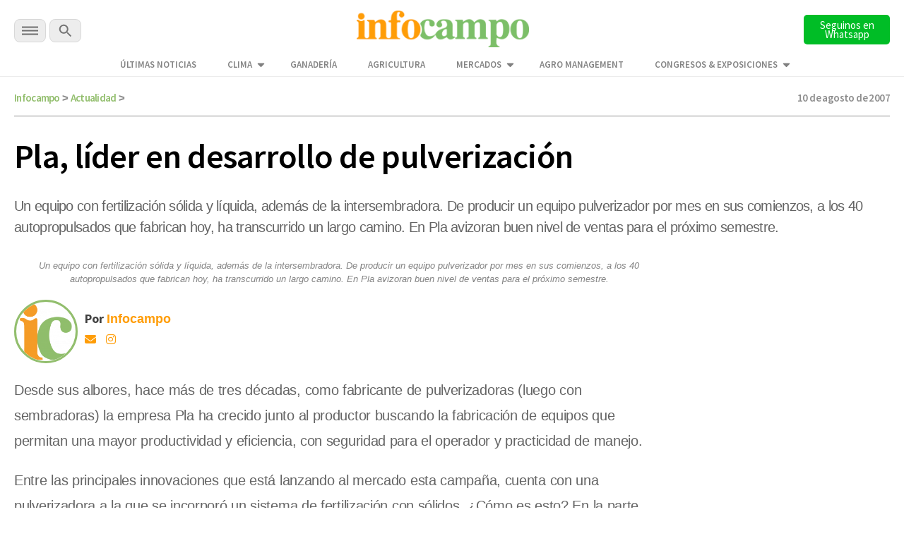

--- FILE ---
content_type: text/html; charset=UTF-8
request_url: https://www.infocampo.com.ar/pla-lider-en-desarrollo-de-pulverizacion/
body_size: 17139
content:

<!doctype html>

<!--[if lt IE 7]><html lang="es-AR" class="no-js lt-ie9 lt-ie8 lt-ie7"><![endif]-->
<!--[if (IE 7)&!(IEMobile)]><html lang="es-AR" class="no-js lt-ie9 lt-ie8"><![endif]-->
<!--[if (IE 8)&!(IEMobile)]><html lang="es-AR" class="no-js lt-ie9"><![endif]-->
<!--[if gt IE 8]><!--> <html lang="es-AR" class="no-js"><!--<![endif]-->

  <head>
    <title>      
      Pla, líder en desarrollo de pulverización | Infocampo  
    </title>

    <script src="https://analytics.ahrefs.com/analytics.js" data-key="WiDEQ/Wu8raQ6XZG39Y1UQ" async></script>

    <meta charset="utf-8">
    <meta name="google-site-verification" content="DIsacFfuDhD2osPfdjEgdijaUEriw6NSIrAg5Y3WH5s" />
    <meta http-equiv="X-UA-Compatible" content="IE=edge">    

     <!-- Global site tag (gtag.js) - Google Analytics -->
    <script async src="https://www.googletagmanager.com/gtag/js?id=G-5FLW8TL60S"></script>
    <script>
      window.dataLayer = window.dataLayer || [];
      function gtag(){dataLayer.push(arguments);}
      gtag('js', new Date());

      gtag('config', 'UA-2090318-1');      
      gtag('config', 'G-5FLW8TL60S');
      setTimeout("gtag('event', 'NoBounce', {'event_label':'Over 30 seconds'})",30000);
    </script>

    <!-- Event snippet for Página vista Discover conversion page -->
    <script>
      gtag('event', 'conversion', {'send_to': 'AW-989224665/o5wVCPuuq9kCENm92dcD'});
    </script> 

    <!-- Google tag (gtag.js) --> 
    <script async src="https://www.googletagmanager.com/gtag/js?id=AW-10948178798"></script> 
    <script> window.dataLayer = window.dataLayer || []; function gtag(){dataLayer.push(arguments);} gtag('js', new Date()); 
      gtag('config', 'AW-10948178798'); 
    </script>   

    <!-- Google tag (gtag.js) -->
    <script async src="https://www.googletagmanager.com/gtag/js?id=AW-11318386169"></script>
    <script>
      window.dataLayer = window.dataLayer || [];
      function gtag(){dataLayer.push(arguments);}
      gtag('js', new Date());

      gtag('config', 'AW-11318386169');
    </script>

    <!-- Event snippet for Page Views conversion page -->
    <script>
      gtag('event', 'conversion', {'send_to': 'AW-11318386169/qknbCM39leAYEPm7g5Uq'});
    </script>       
    

    <meta name="HandheldFriendly" content="True">
    <meta name="MobileOptimized" content="320">
    <meta name="viewport" content="width=device-width, initial-scale=1"/>

    <script type="application/ld+json">
      {
        "@context": "http://schema.org",
        "@type": "Organization",
        "name": "INFOCAMPO",
        "url": "https://www.infocampo.com.ar",
        "address": "https://www.infocampo.com.ar",
        "sameAs": [
          "https://www.facebook.com/Infocampo/",
          "https://twitter.com/infocampoweb",
          "https://www.instagram.com/infocampo/",
          "https://www.linkedin.com/showcase/infocampo/"
        ]
      }
    </script>

    
<!-- Refresh -->
<!-- Actualidad -->
<meta http-equiv="refresh" content="1200"/><!-- //Refresh -->

        <link rel="apple-touch-icon" sizes="180x180" href="https://www.infocampo.com.ar/wp-content/themes/infocampo/apple-touch-icon.png">
    <link rel="icon" type="image/png" sizes="32x32" href="https://www.infocampo.com.ar/wp-content/themes/infocampo/favicon-32x32.png">
    <link rel="icon" type="image/png" sizes="16x16" href="https://www.infocampo.com.ar/wp-content/themes/infocampo/favicon-16x16.png">
    <link rel="mask-icon" href="https://www.infocampo.com.ar/wp-content/themes/infocampo/safari-pinned-tab.svg" color="#00ac9e">
    <!--
    <link rel="manifest" href="https://www.infocampo.com.ar/wp-content/themes/infocampo/site.webmanifest">
    <meta name="msapplication-TileColor" content="#7CBF68">
    <meta name="theme-color" content="#7CBF68">
    -->
    <link rel="pingback" href="https://www.infocampo.com.ar/xmlrpc.php">

    
    
<!-- Search Engine Optimization by Rank Math PRO - https://rankmath.com/ -->
<meta name="description" content="Un equipo con fertilización sólida y líquida, además de la intersembradora. De producir un equipo pulverizador por mes en sus comienzos, a los 40 autopropulsados que fabrican hoy, ha transcurrido un largo camino. En Pla avizoran buen nivel de ventas para el próximo semestre."/>
<meta name="robots" content="follow, index, max-snippet:-1, max-video-preview:-1, max-image-preview:large"/>
<link rel="canonical" href="https://www.infocampo.com.ar/pla-lider-en-desarrollo-de-pulverizacion/" />
<meta property="og:locale" content="es_ES" />
<meta property="og:type" content="article" />
<meta property="og:title" content="Pla, líder en desarrollo de pulverización | Infocampo" />
<meta property="og:description" content="Un equipo con fertilización sólida y líquida, además de la intersembradora. De producir un equipo pulverizador por mes en sus comienzos, a los 40 autopropulsados que fabrican hoy, ha transcurrido un largo camino. En Pla avizoran buen nivel de ventas para el próximo semestre." />
<meta property="og:url" content="https://www.infocampo.com.ar/pla-lider-en-desarrollo-de-pulverizacion/" />
<meta property="og:site_name" content="Infocampo" />
<meta property="article:section" content="Actualidad" />
<meta property="og:updated_time" content="2022-12-14T16:16:01-03:00" />
<meta property="article:published_time" content="2007-08-10T10:06:00-03:00" />
<meta property="article:modified_time" content="2022-12-14T16:16:01-03:00" />
<meta name="twitter:card" content="summary_large_image" />
<meta name="twitter:title" content="Pla, líder en desarrollo de pulverización | Infocampo" />
<meta name="twitter:description" content="Un equipo con fertilización sólida y líquida, además de la intersembradora. De producir un equipo pulverizador por mes en sus comienzos, a los 40 autopropulsados que fabrican hoy, ha transcurrido un largo camino. En Pla avizoran buen nivel de ventas para el próximo semestre." />
<meta name="twitter:label1" content="Written by" />
<meta name="twitter:data1" content="infocampo" />
<meta name="twitter:label2" content="Time to read" />
<meta name="twitter:data2" content="2 minutos" />
<script type="application/ld+json" class="rank-math-schema-pro">{"@context":"https://schema.org","@graph":[{"@type":["Organization","Person"],"@id":"https://www.infocampo.com.ar/#person","name":"Infocampo","url":"https://www.infocampo.com.ar"},{"@type":"WebSite","@id":"https://www.infocampo.com.ar/#website","url":"https://www.infocampo.com.ar","name":"Infocampo","publisher":{"@id":"https://www.infocampo.com.ar/#person"},"inLanguage":"es-AR"},{"@type":"WebPage","@id":"https://www.infocampo.com.ar/pla-lider-en-desarrollo-de-pulverizacion/#webpage","url":"https://www.infocampo.com.ar/pla-lider-en-desarrollo-de-pulverizacion/","name":"Pla, l\u00edder en desarrollo de pulverizaci\u00f3n | Infocampo","datePublished":"2007-08-10T10:06:00-03:00","dateModified":"2022-12-14T16:16:01-03:00","isPartOf":{"@id":"https://www.infocampo.com.ar/#website"},"inLanguage":"es-AR"},{"@type":"Person","@id":"https://www.infocampo.com.ar/author/infocampo/","name":"infocampo","url":"https://www.infocampo.com.ar/author/infocampo/","image":{"@type":"ImageObject","@id":"https://www.infocampo.com.ar/wp-content/uploads/2022/12/favicon-125x125.png","url":"https://www.infocampo.com.ar/wp-content/uploads/2022/12/favicon-125x125.png","caption":"infocampo","inLanguage":"es-AR"}},{"@type":"NewsArticle","headline":"Pla, l\u00edder en desarrollo de pulverizaci\u00f3n | Infocampo","datePublished":"2007-08-10T10:06:00-03:00","dateModified":"2022-12-14T16:16:01-03:00","articleSection":"Actualidad","author":{"@id":"https://www.infocampo.com.ar/author/infocampo/","name":"infocampo"},"publisher":{"@id":"https://www.infocampo.com.ar/#person"},"description":"Un equipo con fertilizaci\u00f3n s\u00f3lida y l\u00edquida, adem\u00e1s de la intersembradora. De producir un equipo pulverizador por mes en sus comienzos, a los 40 autopropulsados que fabrican hoy, ha transcurrido un largo camino. En Pla avizoran buen nivel de ventas para el pr\u00f3ximo semestre.","copyrightYear":"2022","copyrightHolder":{"@id":"https://www.infocampo.com.ar/#person"},"name":"Pla, l\u00edder en desarrollo de pulverizaci\u00f3n | Infocampo","@id":"https://www.infocampo.com.ar/pla-lider-en-desarrollo-de-pulverizacion/#richSnippet","isPartOf":{"@id":"https://www.infocampo.com.ar/pla-lider-en-desarrollo-de-pulverizacion/#webpage"},"inLanguage":"es-AR","mainEntityOfPage":{"@id":"https://www.infocampo.com.ar/pla-lider-en-desarrollo-de-pulverizacion/#webpage"}}]}</script>
<!-- /Plugin Rank Math WordPress SEO -->

<link rel='dns-prefetch' href='//code.jquery.com' />
<link rel="alternate" type="application/rss+xml" title="Infocampo &raquo; Feed" href="https://www.infocampo.com.ar/feed/" />
<link rel="alternate" type="application/rss+xml" title="Infocampo &raquo; RSS de los comentarios" href="https://www.infocampo.com.ar/comments/feed/" />
<link rel='stylesheet' id='slb_core-css' href='https://www.infocampo.com.ar/wp-content/plugins/simple-lightbox/client/css/app.css' type='text/css' media='all' />
<link rel='stylesheet' id='bones-stylesheet-css' href='https://www.infocampo.com.ar/wp-content/themes/infocampo/library/css/style.css' type='text/css' media='all' />
<!--[if lt IE 9]>
<link rel='stylesheet' id='bones-ie-only-css' href='https://www.infocampo.com.ar/wp-content/themes/infocampo/library/css/ie.css' type='text/css' media='all' />
<![endif]-->
<script type="text/javascript" src="//code.jquery.com/jquery-3.6.0.min.js" id="infocampo-jquery-js"></script>
<script type="text/javascript" src="https://www.infocampo.com.ar/wp-includes/js/jquery/jquery.min.js" id="jquery-core-js"></script>
<script type="text/javascript" src="https://www.infocampo.com.ar/wp-includes/js/jquery/jquery-migrate.min.js" id="jquery-migrate-js"></script>
<script type="text/javascript" src="https://www.infocampo.com.ar/wp-content/themes/infocampo/library/js/libs/modernizr.custom.min.js" id="bones-modernizr-js"></script>
<link rel="https://api.w.org/" href="https://www.infocampo.com.ar/wp-json/" /><link rel="alternate" type="application/json" href="https://www.infocampo.com.ar/wp-json/wp/v2/posts/230759" /><link rel='shortlink' href='https://www.infocampo.com.ar/?p=230759' />
<link rel="alternate" type="application/json+oembed" href="https://www.infocampo.com.ar/wp-json/oembed/1.0/embed?url=https%3A%2F%2Fwww.infocampo.com.ar%2Fpla-lider-en-desarrollo-de-pulverizacion%2F" />
<link rel="alternate" type="text/xml+oembed" href="https://www.infocampo.com.ar/wp-json/oembed/1.0/embed?url=https%3A%2F%2Fwww.infocampo.com.ar%2Fpla-lider-en-desarrollo-de-pulverizacion%2F&#038;format=xml" />
<style type="text/css" id="custom-background-css">
body.custom-background { background-color: #ffffff; }
</style>
	<link rel="icon" href="https://www.infocampo.com.ar/wp-content/uploads/2022/12/cropped-favicon-32x32.png" sizes="32x32" />
<link rel="icon" href="https://www.infocampo.com.ar/wp-content/uploads/2022/12/cropped-favicon-192x192.png" sizes="192x192" />
<link rel="apple-touch-icon" href="https://www.infocampo.com.ar/wp-content/uploads/2022/12/cropped-favicon-180x180.png" />
<meta name="msapplication-TileImage" content="https://www.infocampo.com.ar/wp-content/uploads/2022/12/cropped-favicon-270x270.png" />
		<style type="text/css" id="wp-custom-css">
			        .cotizacion_value {
            display: flex;
            flex-wrap: wrap;
            background: #f5f5f5;
            padding: 15px;
            border-radius: 8px;
            box-shadow: 0 2px 10px rgba(0, 0, 0, 0.1);
            max-width: 400px;
            font-family: Arial, sans-serif;
        }
        .tile.is-parent {
            display: flex;
            align-items: center;
            width: 100%;
        }
        .tile.is-4 {
            flex: 40%;
            font-weight: bold;
            font-size: 1.2em;
        }
        .tile.is-8 {
            flex: 60%;
            display: flex;
            justify-content: space-between;
        }
        .tile.is-child {
            padding: 10px;
        }
        .title {
            color: #333;
        }
        .topic {
            font-size: 0.9em;
            color: #666;
        }
        .value {
            font-size: 1.5em;
            font-weight: bold;
            color: #27ae60;
        }		</style>
		
    

    <script src="https://www.infocampo.com.ar/wp-content/themes/infocampo/js/checkDevices.js"></script>

    <script src="https://www.infocampo.com.ar/wp-content/themes/infocampo/js/lazy-images.js"></script>   
    
    <link rel='stylesheet' href='https://www.infocampo.com.ar/wp-content/themes/infocampo/estilos.css' type='text/css' media='all' />
  

    
   


      <link href="https://www.infocampo.com.ar/wp-content/themes/infocampo/css/perfect-scrollbar.css" type="text/css" rel="stylesheet"  media='all' />
      <script src="https://www.infocampo.com.ar/wp-content/themes/infocampo/js/perfect-scrollbar.js"></script>
      <script src="https://www.infocampo.com.ar/wp-content/themes/infocampo/js/jquery.scrollbar.js"></script>

    <script src='https://www.infocampo.com.ar/wp-content/themes/infocampo/js/extras.js' type="text/javascript"></script>


        <script src='https://www.infocampo.com.ar/wp-content/themes/infocampo/js/single.js' type="text/javascript"></script>
    
    
    <!-- Facebook Pixel Code -->
    <script>
    !function(f,b,e,v,n,t,s)
    {if(f.fbq)return;n=f.fbq=function(){n.callMethod?
    n.callMethod.apply(n,arguments):n.queue.push(arguments)};
    if(!f._fbq)f._fbq=n;n.push=n;n.loaded=!0;n.version='2.0';
    n.queue=[];t=b.createElement(e);t.async=!0;
    t.src=v;s=b.getElementsByTagName(e)[0];
    s.parentNode.insertBefore(t,s)}(window, document,'script',
    'https://connect.facebook.net/en_US/fbevents.js');
    fbq('init', '1755091531325017');
    fbq('track', 'PageView');
    </script>
    <noscript><img height="1" width="1" style="display:none"
    src="https://www.facebook.com/tr?id=1755091531325017&ev=PageView&noscript=1"
    /></noscript>
    <!-- End Facebook Pixel Code -->    

    <!-- Begin comScore Tag -->
    <script>
      var _comscore = _comscore || [];
      _comscore.push({ c1: "2", c2: "6906400" });
      (function() {
        var s = document.createElement("script"), el = document.getElementsByTagName("script")[0]; s.async = true;
        s.src = (document.location.protocol == "https:" ? "https://sb" : "http://b") + ".scorecardresearch.com/beacon.js";
        el.parentNode.insertBefore(s, el);
      })();
    </script>
    <noscript>
      <img src="https://sb.scorecardresearch.com/p?c1=2&c2=6906400&cv=2.0&cj=1" />
    </noscript>
    <!-- End comScore Tag -->

    <script>
      $(document).ready(function() {

        $('.inreadBox .close').click(function() {
          $('.inreadBox').slideUp();
        });

        var offsetX = 10;
        $(window).scroll(function() {  
          if ($(this).scrollTop() > offsetX) {
            $('.main-menu .goHome').addClass('active');
          } else {
            $('.main-menu .goHome').removeClass('active');
          }
        });     

      })
    </script>

    <style>
    #new-push { display:none; position:fixed; width: 100%; height: 100%; top: 0; bottom: 0; left:  0; right:  0; z-index: 999999999; }
    #push { overflow:hidden; height:0px; display:none; position:relative;  align-items: center; justify-content: center;}
    #push #gpt-interstitial-desktop { width:100%; }
    .inreadBox { position:relative; clear:both; padding-top:20px;}
    .inreadBox .close { position:absolute; top:2px; right:2px; font-size:26px; font-weight:500; cursor:pointer; z-index:999; }
    </style>

    <link rel="preconnect" href="https://fonts.googleapis.com">
    <link rel="preconnect" href="https://fonts.gstatic.com" crossorigin>
    <link href="https://fonts.googleapis.com/css2?family=Roboto+Slab:wght@300;400;500;700&family=Source+Sans+Pro:wght@300;400;600;700&display=swap" rel="stylesheet">      
    
    <link href="https://www.infocampo.com.ar/wp-content/themes/infocampo/css/general.css?ver=1.0" type="text/css" rel="stylesheet"  media='all' />
    <link href="https://www.infocampo.com.ar/wp-content/themes/infocampo/css/header.css" type="text/css" rel="stylesheet"  media='all' />
    <link href="https://www.infocampo.com.ar/wp-content/themes/infocampo/css/footer.css" type="text/css" rel="stylesheet"  media='all' />

    <link href="https://www.infocampo.com.ar/wp-content/themes/infocampo/css/upgrade_styles.css" type="text/css" rel="stylesheet"  media='all' />

    <script src='https://www.googletagservices.com/tag/js/gpt.js'></script>

    <script>

      var hayBanner = false;

      var interstitialAd = {};

      var gptadslots = [];
      var googletag = googletag || {cmd:[]};

      googletag.cmd.push(function() {

                

        if (!isMobile()) {

          googletag.defineSlot('/22655206621/Infocampo.com.ar/interstitial_desktop', ['fluid', [1,1],[900,506], [800,600]], 'interstitial-desktop')
            .addService(googletag.pubads()); 

          googletag.defineSlot('/22655206621/Infocampo.com.ar/sticky_banner_superior', [[728,90],[950,90],[960,90]], 'sticky_banner_superior')
                                 .addService(googletag.pubads());             

          googletag.defineSlot('/22655206621/Infocampo.com.ar/sticky_banner_inferior', [[728,90],[950,90],[960,90]], 'sticky_banner_inferior')
                                 .addService(googletag.pubads());  

          googletag.pubads().addEventListener('slotRenderEnded', function(event) {
            if(!event.isEmpty && event.slot.getSlotElementId()=="sticky_banner_inferior") {
              $('body').addClass('active');
              hayBanner = true;
            }
          });

          googletag.pubads().addEventListener('slotRenderEnded', function(event) {
            if(!event.isEmpty && event.slot.getSlotElementId()=="sticky_banner_superior") {
              $('#stickyunit').show();
            }
          });                                 

          googletag.pubads().addEventListener('slotRenderEnded', function(event) {
            if(!event.isEmpty && event.slot.getSlotElementId()=="interstitial-desktop") {

              $('#interstitial_mobile').hide();

              interstitialAd = {
                desaparece: document.location.href.indexOf("desaparece") > 0,
                wh: Math.max(document.documentElement.clientHeight,
                      window.innerHeight || 0)
              };

              interstitialAd.height = function() {
                "use strict";
                $('#push').height( $(window).height() );                    
              };

              interstitialAd.closer = function() {
                $('#new-push').remove();
              }                  

              setTimeout( function(){                            
                  $('#new-push').remove();
              },30000);

              var adWidth = event.size[0];
              var adHeight = event.size[1];
              var adSlot = document.getElementById(event.slot.getSlotElementId());
              adSlot.style.position = "relative";
              
              interstitialAd.push = document.getElementById("push");
              interstitialAd.push.style.backgroundColor = "white";
              interstitialAd.push.style.display = "flex";

              setTimeout( function(){                          
                interstitialAd.newpush = document.getElementById("new-push");              
                interstitialAd.newpush.style.display = "block";
              },1000);                   
            
              interstitialAd.height();                  
            }
          });      

        } else { 

          googletag.defineSlot('/22655206621/Infocampo.com.ar/sticky_mobile_superior', [[300,50],[320,50]], 'sticky_mobile_superior')
                                 .addService(googletag.pubads());             

          googletag.defineSlot('/22655206621/Infocampo.com.ar/sticky_mobile_inferior', [[300,50],[320,50]], 'sticky_mobile_inferior')
                                 .addService(googletag.pubads()); 

          googletag.pubads().addEventListener('slotRenderEnded', function(event) {
            if(!event.isEmpty && event.slot.getSlotElementId()=="sticky_mobile_superior") {
              $('body').addClass('active');
              hayBanner = true;
            }
          });                                  

          googletag.pubads().addEventListener('slotRenderEnded', function(event) {
            if(!event.isEmpty && event.slot.getSlotElementId()=="sticky_mobile_inferior") {
              $('#stickyunit').show();
            }
          });           

          googletag.defineSlot('/22655206621/Infocampo.com.ar/intersticial_mobile', ['fluid',[1,1],[300,250],[300,600]], 'interstitial_mobile')
                                 .addService(googletag.pubads());          

          googletag.pubads().addEventListener('slotRenderEnded', function(event) {
            if(!event.isEmpty && event.slot.getSlotElementId() == "interstitial_mobile") {

              $('#interstitial-desktop').hide();

              interstitialAd = {
                desaparece: document.location.href.indexOf("desaparece") > 0,
                wh: Math.max(document.documentElement.clientHeight,
                      window.innerHeight || 0)
              };


              interstitialAd.height = function() {
                "use strict";
                $('#push').height( $(window).height() );                
              };

              interstitialAd.closer = function() {
                  $('#new-push').remove();                  
              }              

              setTimeout( function(){
                  $('#new-push').remove();
              },15000);

              var adWidth = event.size[0];
              var adHeight = event.size[1];
              var adSlot = document.getElementById(event.slot.getSlotElementId());
              adSlot.style.position = "relative";

              window.scrollTo(0,0);

              interstitialAd.push = document.getElementById("push");
              interstitialAd.push.style.backgroundColor = "white";
              interstitialAd.push.style.display = "flex";

              interstitialAd.newpush = document.getElementById("new-push");              
              interstitialAd.newpush.style.display = "block";                

              interstitialAd.height();              
            }            
          });          

        }/* Si no es mobile */

                  

        var pageConfig = {
            allowOverlayExpansion: true,
            allowPushExpansion: true,
            sandbox: true
        };
        googletag.pubads().setSafeFrameConfig(pageConfig);

        
        googletag.pubads().setTargeting('Categorias_Infocampo',['actualidad']);
        googletag.pubads().enableSingleRequest();
        googletag.pubads().collapseEmptyDivs();
        googletag.pubads().setCentering(true);
        
        <!--  -->
      
        googletag.enableServices(); 

      });    

      $(document).on('click', '.the_wrap .close', function() {
        $('#stickyunit').hide();            
      });   

      $(window).scroll(function(e){            

          if (!hayBanner) {
            return;
          }           
          var $el = $('body');           
          
          if ($(this).scrollTop() > 2000 ){               
            $el.removeClass('active');
          }
          if ($(this).scrollTop() < 2000){              
            $el.addClass('active');
          } 
      }); 
      
    </script>

    <style>
      #new-push { display:none; position:fixed; width: 100%; height: 100%; top: 0; bottom: 0; left:  0; right:  0; z-index: 999999999; }
      #push { overflow:hidden; height:0px; display:none; position:relative;  align-items: center; justify-content: center;}
      #push #gpt-interstitial-desktop { width:100%; }
      .inreadBox { position:relative; clear:both; padding-top:20px;}
      .inreadBox .close { position:absolute; top:2px; right:2px; font-size:26px; font-weight:500; cursor:pointer; z-index:999; }  
    </style>  

  </head>


  <body class="post-template-default single single-post postid-230759 single-format-standard custom-background" >

    <div id="fb-root"></div>
    <script>(function(d, s, id) {
      var js, fjs = d.getElementsByTagName(s)[0];
      if (d.getElementById(id)) return;
      js = d.createElement(s); js.id = id;
      js.src = "//connect.facebook.net/es_LA/sdk.js#xfbml=1&version=v2.7";
      fjs.parentNode.insertBefore(js, fjs);
    }(document, 'script', 'facebook-jssdk'));</script>  	

  <!-- Google Tag Manager (noscript) -->
  <noscript><iframe src="https://www.googletagmanager.com/ns.html?id=GTM-P6F2SQK"
  height="0" width="0" style="display:none;visibility:hidden"></iframe></noscript>
  <!-- End Google Tag Manager (noscript) -->


    
        <div id="new-push">
      <div id="push">
        <div style="min-width: 200px;position:absolute; top:0; left:50%; transform:translateX(-50%); z-index:99">
          <span>Publicidad</span>
          <a onclick='interstitialAd.closer()' style="cursor:pointer;" class="scrollBaja">Cerrar X</a>
        </div>

        <div id='interstitial-desktop'>
            <script>
              if (!isMobile()) {
                googletag.cmd.push(function() { googletag.display('interstitial-desktop'); });
              }
            </script>
        </div>
        <div class="bannerMobile" style="width:100%;">
            <div id='interstitial_mobile'>
              <script>
              if (isMobile()) {
                googletag.cmd.push(function() { googletag.display('interstitial_mobile'); });
              }
              </script>
            </div>
        </div>
      </div>
    </div>  
      

    <div class="top-bar-banner">        
      <div id="sticky_banner_superior">
        <script>
        if (!isMobile()) {          
            googletag.cmd.push(function() { 
              googletag.display('sticky_banner_superior'); 
            });
        }
        </script>
      </div>  

      <div id="sticky_mobile_superior">
        <script>
        if (isMobile()) {          
            googletag.cmd.push(function() { 
              googletag.display('sticky_mobile_superior'); 
            });
        }
        </script>
      </div>        
    </div>    

    <div class="top-bar">
      <div class="wrapper">
        <div class="top-bar-content flex-div">
          <div class="secciones-search">
            <div id="menu-trigger" class="menu-btn">
              <img  alt="INFOCAMPO: Noticias del campo en el momento justo." src="https://www.infocampo.com.ar/wp-content/themes/infocampo/images/svg/menu-btn.svg">

            </div>  
            <div class="buscar">              
              <a class="busca"><img alt="INFOCAMPO: Noticias del campo en el momento justo." src="https://www.infocampo.com.ar/wp-content/themes/infocampo/images/svg/search-btn.svg"></a>              
            </div>                      
          </div>
          <div class="logo">
            <a href="/"><img alt="INFOCAMPO: Noticias del campo en el momento justo." src="https://www.infocampo.com.ar/wp-content/themes/infocampo/images/logo-nuevo.png" /></a>
          </div>
          <div class="newsletter-button">
            <a href="https://whatsapp.com/channel/0029Vb9jRCsKwqSZkH7exT2d" target="_blank">
              <button type="button" id="newsletter" class="search-btn font_ssp" style="background-color:#00bd26">Seguinos en Whatsapp</button>
            </a>
          </div>
        </div>

        <div class="wrapper-menu-extra">
          <ul class="menu-extra">
            <li id="menu-item-534069" class="menu-item menu-item-type-post_type menu-item-object-page menu-item-534069"><a href="https://www.infocampo.com.ar/ultimas-noticias/" class="font_ssp">Últimas Noticias</a></li>
<li id="menu-item-557964" class="menu-item menu-item-type-post_type menu-item-object-page menu-item-has-children menu-item-557964"><a href="https://www.infocampo.com.ar/clima/" class="font_ssp">Clima</a>
<ul class="sub-menu">
	<li id="menu-item-558136" class="menu-item menu-item-type-post_type menu-item-object-page menu-item-558136"><a href="https://www.infocampo.com.ar/clima/buenos-aires/" class="font_ssp">Buenos Aires</a></li>
	<li id="menu-item-562255" class="submenu-trigger menu-item menu-item-type-custom menu-item-object-custom menu-item-has-children menu-item-562255"><a href="#" class="font_ssp">Región Centro</a>
	<ul class="sub-menu">
		<li id="menu-item-562257" class="menu-item menu-item-type-post_type menu-item-object-page menu-item-562257"><a href="https://www.infocampo.com.ar/clima/cordoba/" class="font_ssp">Córdoba</a></li>
		<li id="menu-item-562258" class="menu-item menu-item-type-post_type menu-item-object-page menu-item-562258"><a href="https://www.infocampo.com.ar/clima/entre-rios/" class="font_ssp">Entre Ríos</a></li>
		<li id="menu-item-562256" class="menu-item menu-item-type-post_type menu-item-object-page menu-item-562256"><a href="https://www.infocampo.com.ar/clima/santa-fe/" class="font_ssp">Santa Fe</a></li>
	</ul>
</li>
	<li id="menu-item-562246" class="submenu-trigger menu-item menu-item-type-custom menu-item-object-custom menu-item-has-children menu-item-562246"><a href="#" class="font_ssp">Región Cuyo</a>
	<ul class="sub-menu">
		<li id="menu-item-562250" class="menu-item menu-item-type-post_type menu-item-object-page menu-item-562250"><a href="https://www.infocampo.com.ar/clima/mendoza/" class="font_ssp">Mendoza</a></li>
		<li id="menu-item-562247" class="menu-item menu-item-type-post_type menu-item-object-page menu-item-562247"><a href="https://www.infocampo.com.ar/clima/la-rioja/" class="font_ssp">La Rioja</a></li>
		<li id="menu-item-562251" class="menu-item menu-item-type-post_type menu-item-object-page menu-item-562251"><a href="https://www.infocampo.com.ar/clima/san-luis/" class="font_ssp">San Luis</a></li>
		<li id="menu-item-562252" class="menu-item menu-item-type-post_type menu-item-object-page menu-item-562252"><a href="https://www.infocampo.com.ar/clima/san-juan/" class="font_ssp">San Juan</a></li>
	</ul>
</li>
	<li id="menu-item-558146" class="submenu-trigger menu-item menu-item-type-custom menu-item-object-custom menu-item-has-children menu-item-558146"><a href="#" class="font_ssp">Región NEA</a>
	<ul class="sub-menu">
		<li id="menu-item-558147" class="menu-item menu-item-type-post_type menu-item-object-page menu-item-558147"><a href="https://www.infocampo.com.ar/clima/chaco/" class="font_ssp">Chaco</a></li>
		<li id="menu-item-558148" class="menu-item menu-item-type-post_type menu-item-object-page menu-item-558148"><a href="https://www.infocampo.com.ar/clima/corrientes/" class="font_ssp">Corrientes</a></li>
		<li id="menu-item-558149" class="menu-item menu-item-type-post_type menu-item-object-page menu-item-558149"><a href="https://www.infocampo.com.ar/clima/formosa/" class="font_ssp">Formosa</a></li>
		<li id="menu-item-558150" class="menu-item menu-item-type-post_type menu-item-object-page menu-item-558150"><a href="https://www.infocampo.com.ar/clima/misiones/" class="font_ssp">Misiones</a></li>
	</ul>
</li>
	<li id="menu-item-558137" class="submenu-trigger menu-item menu-item-type-custom menu-item-object-custom menu-item-has-children menu-item-558137"><a href="#" class="font_ssp">Región NOA</a>
	<ul class="sub-menu">
		<li id="menu-item-558140" class="menu-item menu-item-type-post_type menu-item-object-page menu-item-558140"><a href="https://www.infocampo.com.ar/clima/catamarca/" class="font_ssp">Catamarca</a></li>
		<li id="menu-item-558141" class="menu-item menu-item-type-post_type menu-item-object-page menu-item-558141"><a href="https://www.infocampo.com.ar/clima/jujuy/" class="font_ssp">Jujuy</a></li>
		<li id="menu-item-558142" class="menu-item menu-item-type-post_type menu-item-object-page menu-item-558142"><a href="https://www.infocampo.com.ar/clima/la-rioja/" class="font_ssp">La Rioja</a></li>
		<li id="menu-item-558143" class="menu-item menu-item-type-post_type menu-item-object-page menu-item-558143"><a href="https://www.infocampo.com.ar/clima/salta/" class="font_ssp">Salta</a></li>
		<li id="menu-item-558144" class="menu-item menu-item-type-post_type menu-item-object-page menu-item-558144"><a href="https://www.infocampo.com.ar/clima/santiago-del-estero/" class="font_ssp">Santiago del Estero</a></li>
		<li id="menu-item-558145" class="menu-item menu-item-type-post_type menu-item-object-page menu-item-558145"><a href="https://www.infocampo.com.ar/clima/tucuman/" class="font_ssp">Tucumán</a></li>
	</ul>
</li>
	<li id="menu-item-562262" class="submenu-trigger menu-item menu-item-type-custom menu-item-object-custom menu-item-has-children menu-item-562262"><a href="#" class="font_ssp">Región Patagonia</a>
	<ul class="sub-menu">
		<li id="menu-item-562265" class="menu-item menu-item-type-post_type menu-item-object-page menu-item-562265"><a href="https://www.infocampo.com.ar/clima/chubut/" class="font_ssp">Chubut</a></li>
		<li id="menu-item-562263" class="menu-item menu-item-type-post_type menu-item-object-page menu-item-562263"><a href="https://www.infocampo.com.ar/clima/la-pampa/" class="font_ssp">La Pampa</a></li>
		<li id="menu-item-562264" class="menu-item menu-item-type-post_type menu-item-object-page menu-item-562264"><a href="https://www.infocampo.com.ar/clima/neuquen/" class="font_ssp">Neuquén</a></li>
		<li id="menu-item-562266" class="menu-item menu-item-type-post_type menu-item-object-page menu-item-562266"><a href="https://www.infocampo.com.ar/clima/santa-cruz/" class="font_ssp">Santa Cruz</a></li>
	</ul>
</li>
</ul>
</li>
<li id="menu-item-534063" class="menu-item menu-item-type-taxonomy menu-item-object-category menu-item-534063"><a href="https://www.infocampo.com.ar/category/ganaderia/" class="font_ssp">Ganadería</a></li>
<li id="menu-item-534061" class="menu-item menu-item-type-taxonomy menu-item-object-category menu-item-534061"><a href="https://www.infocampo.com.ar/category/agricultura/" class="font_ssp">Agricultura</a></li>
<li id="menu-item-534065" class="menu-item menu-item-type-taxonomy menu-item-object-category menu-item-has-children menu-item-534065"><a href="https://www.infocampo.com.ar/category/mercados-y-empresas/" class="font_ssp">Mercados</a>
<ul class="sub-menu">
	<li id="menu-item-582130" class="menu-item menu-item-type-taxonomy menu-item-object-category menu-item-582130"><a href="https://www.infocampo.com.ar/category/precio-del-girasol/" class="font_ssp">Precio del Girasol</a></li>
	<li id="menu-item-582127" class="menu-item menu-item-type-taxonomy menu-item-object-post_tag menu-item-582127"><a href="https://www.infocampo.com.ar/tag/precio-del-maiz/" class="font_ssp">Precio del maíz</a></li>
	<li id="menu-item-582124" class="menu-item menu-item-type-taxonomy menu-item-object-post_tag menu-item-582124"><a href="https://www.infocampo.com.ar/tag/precio-de-la-soja/" class="font_ssp">Precio de la soja</a></li>
	<li id="menu-item-582128" class="menu-item menu-item-type-taxonomy menu-item-object-category menu-item-582128"><a href="https://www.infocampo.com.ar/category/precio-del-sorgo/" class="font_ssp">Precio del Sorgo</a></li>
	<li id="menu-item-582126" class="menu-item menu-item-type-taxonomy menu-item-object-post_tag menu-item-582126"><a href="https://www.infocampo.com.ar/tag/precio-del-trigo/" class="font_ssp">Precio del trigo</a></li>
</ul>
</li>
<li id="menu-item-591067" class="menu-item menu-item-type-custom menu-item-object-custom menu-item-591067"><a href="https://www.youtube.com/watch?v=ar82lD7QYEM" class="font_ssp">Agro Management</a></li>
<li id="menu-item-553119" class="menu-item menu-item-type-custom menu-item-object-custom menu-item-has-children menu-item-553119"><a href="#" class="font_ssp">CONGRESOS &#038; EXPOSICIONES</a>
<ul class="sub-menu">
	<li id="menu-item-553577" class="menu-item menu-item-type-taxonomy menu-item-object-category menu-item-553577"><a href="https://www.infocampo.com.ar/category/eventos/aapresid/" class="font_ssp">Congreso Aapresid</a></li>
	<li id="menu-item-553582" class="menu-item menu-item-type-taxonomy menu-item-object-category menu-item-553582"><a href="https://www.infocampo.com.ar/category/eventos/acsoja/" class="font_ssp">Acsoja</a></li>
	<li id="menu-item-553575" class="menu-item menu-item-type-taxonomy menu-item-object-category menu-item-553575"><a href="https://www.infocampo.com.ar/category/a-todo-trigo/" class="font_ssp">A Todo Trigo</a></li>
	<li id="menu-item-553586" class="menu-item menu-item-type-taxonomy menu-item-object-category menu-item-553586"><a href="https://www.infocampo.com.ar/category/eventos/expoagro/" class="font_ssp">Expoagro</a></li>
	<li id="menu-item-558078" class="menu-item menu-item-type-taxonomy menu-item-object-category menu-item-558078"><a href="https://www.infocampo.com.ar/category/eventos/la-rural/" class="font_ssp">La Rural</a></li>
</ul>
</li>
                     
          </ul>          
        </div>
                
      </div>

      <div id="buscador">
        <form action="/" method="get" name="formBusqueda">
          <input type="text" name="s" id="campoBusqueda" autofocus="true" placeholder="Buscar en Infocampo...">          
          <input type="submit" value="buscar" >
        </form>
      </div>

    </div>

    <!-- main-navigation-->
    <div class="main-navigation">
      <div class="wrapper-navigation">
        <div class="top-bar-navigation">
          <div class="logo-navigation flex-center">
            <a href="/"><img src="https://www.infocampo.com.ar/wp-content/themes/infocampo/images/svg/logo-white.svg"></a>
          </div>
          <div class="close-navigation">
            <img src="https://www.infocampo.com.ar/wp-content/themes/infocampo/images/svg/close-navigation.svg">
          </div>
        </div>
        <div class="search-navigation">
          <div id="buscador">
            <form action="/" method="get" name="formBusqueda" class="clearfix">
              <input type="text" name="s" id="campoBusqueda" autofocus="true" placeholder="Buscar en Infocampo...">          
              <input type="submit" value="buscar" class="font_ssp" >
            </form>
          </div>          
        </div>
        <div class="navigation-banner">
          <div class="navigation">
            <div class="air">
              <div class="the-menus">
                <div class="menu-secciones">
                  <h2 class="font_rs">Secciones</h2>
                  <ul>
                    <li id="menu-item-482764" class="menu-item menu-item-type-taxonomy menu-item-object-category current-post-ancestor current-menu-parent current-post-parent menu-item-482764"><a href="https://www.infocampo.com.ar/category/actualidad/" class="font_rs">Actualidad</a></li>
<li id="menu-item-529566" class="menu-item menu-item-type-taxonomy menu-item-object-category menu-item-529566"><a href="https://www.infocampo.com.ar/category/agricultura/" class="font_rs">Agricultura</a></li>
<li id="menu-item-581927" class="menu-item menu-item-type-taxonomy menu-item-object-category menu-item-581927"><a href="https://www.infocampo.com.ar/category/animales-de-compania/" class="font_rs">Animales de compañía</a></li>
<li id="menu-item-529563" class="menu-item menu-item-type-taxonomy menu-item-object-category menu-item-529563"><a href="https://www.infocampo.com.ar/category/clima/" class="font_rs">Clima</a></li>
<li id="menu-item-529565" class="menu-item menu-item-type-taxonomy menu-item-object-category menu-item-529565"><a href="https://www.infocampo.com.ar/category/ganaderia/" class="font_rs">Ganadería</a></li>
<li id="menu-item-482768" class="menu-item menu-item-type-taxonomy menu-item-object-category menu-item-482768"><a href="https://www.infocampo.com.ar/category/mercados-y-empresas/" class="font_rs">Mercados y empresas</a></li>
<li id="menu-item-532189" class="menu-item menu-item-type-taxonomy menu-item-object-category menu-item-532189"><a href="https://www.infocampo.com.ar/category/tierra-de-historias/" class="font_rs">Tierra de Historias</a></li>
<li id="menu-item-556856" class="menu-item menu-item-type-taxonomy menu-item-object-category menu-item-556856"><a href="https://www.infocampo.com.ar/category/ellas/" class="font_rs">Ellas</a></li>
<li id="menu-item-553771" class="menu-item menu-item-type-taxonomy menu-item-object-category menu-item-553771"><a href="https://www.infocampo.com.ar/category/eventos/agroactiva/" class="font_rs">Agroactiva</a></li>
<li id="menu-item-553578" class="menu-item menu-item-type-taxonomy menu-item-object-category menu-item-553578"><a href="https://www.infocampo.com.ar/category/eventos/aapresid/" class="font_rs">Congreso Aapresid</a></li>
<li id="menu-item-571418" class="menu-item menu-item-type-taxonomy menu-item-object-category menu-item-571418"><a href="https://www.infocampo.com.ar/category/eventos/expoagro/" class="font_rs">Expoagro</a></li>
<li id="menu-item-553580" class="menu-item menu-item-type-taxonomy menu-item-object-category menu-item-553580"><a href="https://www.infocampo.com.ar/category/a-todo-trigo/" class="font_rs">A Todo Trigo</a></li>
                     
                  </ul>                  
                </div>
                <div class="menu-categorias">
                  <h2 class="font_rs">Categorías</h2>
                  <ul>
                    <li id="menu-item-482769" class="menu-item menu-item-type-taxonomy menu-item-object-category menu-item-482769"><a href="https://www.infocampo.com.ar/category/agricultura/" class="font_ssp">Agricultura</a></li>
<li id="menu-item-556930" class="menu-item menu-item-type-taxonomy menu-item-object-category menu-item-556930"><a href="https://www.infocampo.com.ar/category/alquimistas/" class="font_ssp">Alquimistas</a></li>
<li id="menu-item-538250" class="menu-item menu-item-type-taxonomy menu-item-object-category menu-item-538250"><a href="https://www.infocampo.com.ar/category/clima/" class="font_ssp">Clima</a></li>
<li id="menu-item-538251" class="menu-item menu-item-type-taxonomy menu-item-object-category menu-item-538251"><a href="https://www.infocampo.com.ar/category/el-campo-y-vos/" class="font_ssp">El campo y vos</a></li>
<li id="menu-item-482774" class="menu-item menu-item-type-taxonomy menu-item-object-category menu-item-482774"><a href="https://www.infocampo.com.ar/category/huerta/" class="font_ssp">Huerta en casa</a></li>
<li id="menu-item-482775" class="menu-item menu-item-type-taxonomy menu-item-object-category menu-item-482775"><a href="https://www.infocampo.com.ar/category/maquinarias/" class="font_ssp">Maquinarias</a></li>
<li id="menu-item-538253" class="menu-item menu-item-type-taxonomy menu-item-object-category menu-item-538253"><a href="https://www.infocampo.com.ar/category/motores/" class="font_ssp">Motores</a></li>
                                                                                              
                  </ul>                  
                </div>
              </div>
              <div class="navigation-clima">
                <h2 class="font_rs">Clima</h2>
                
                <div class="nota-clima">
                  <div class="imagen flex-center">
                    <a href="https://www.infocampo.com.ar/me-agarro-un-aluvion-y-perdi-la-camioneta-el-duro-testimonio-de-un-productor-tras-la-tormenta-en-salta/"><img src="https://www.infocampo.com.ar/wp-content/uploads/2026/01/santa-rosa--e1768313211860-450x257.jpeg"></a>
                  </div>
                  <div class="titulo">
                    <h3><a href="https://www.infocampo.com.ar/me-agarro-un-aluvion-y-perdi-la-camioneta-el-duro-testimonio-de-un-productor-tras-la-tormenta-en-salta/" class="font_ssp">“Me agarró un aluvión y perdí la camioneta”: el duro testimonio de un productor tras la tormenta en Salta</a></h3>
                    <span><a href="https://www.infocampo.com.ar/me-agarro-un-aluvion-y-perdi-la-camioneta-el-duro-testimonio-de-un-productor-tras-la-tormenta-en-salta/"><img src="https://www.infocampo.com.ar/wp-content/themes/infocampo/images/svg/arrow-link-white.svg"></a></span>
                  </div>
                </div>
                              </div>
            </div>
          </div>
          <div class="banner">
            <div id='300x600_menu'>
              <script>
                if (!isMobile()) {
                  googletag.cmd.push(function() {
                    gptadslots.push(googletag.defineSlot('/22655206621/Infocampo.com.ar/300x600_menu', [[300,600]], '300x600_menu').addService(googletag.pubads()));                  
                  });
                  googletag.cmd.push(function() { googletag.display('300x600_menu'); });
                }
              </script>
            </div>            
          </div>
        </div>   
        <div class="redes">
            <a target="_blank" href="https://www.dopplerpages.com/it.admin-5B7F4/infocampo-newsletter"><img src="https://www.infocampo.com.ar/wp-content/themes/infocampo/images/svg/social-email.svg"></a>
            <a target="_blank" href="https://www.facebook.com/Infocampo"><img src="https://www.infocampo.com.ar/wp-content/themes/infocampo/images/svg/social-facebook.svg"></a>
            <a target="_blank" href="https://twitter.com/infocampoweb"><img src="https://www.infocampo.com.ar/wp-content/themes/infocampo/images/svg/social-twitter.svg"></a>
            <a target="_blank" href="https://www.instagram.com/infocampo/"><img src="https://www.infocampo.com.ar/wp-content/themes/infocampo/images/svg/social-telegram.svg"></a>
            <a target="_blank" href="https://www.youtube.com/infocampotvonline"><img src="https://www.infocampo.com.ar/wp-content/themes/infocampo/images/svg/social-youtube.svg"></a>
            <a target="_blank" href="https://www.linkedin.com/company/infocampo/"><img src="https://www.infocampo.com.ar/wp-content/themes/infocampo/images/svg/social-linkedin.svg"></a>
        </div>     
      </div>      
    </div>

<div id="container">

	<div class="wrapper">


		<div class="seccion_block">
			<div class="titular breadcrumb">
				<h3><a href="/" class="font_ssp">Infocampo</a> > <a href="https://www.infocampo.com.ar/category/actualidad/" class="font_ssp">Actualidad</a> >  <span class="fecha font_ssp">10 de agosto de 2007 </span></h3>
			</div>		
		</div>

		<div class="bloque_superior_nota">
			<h1 class="font_ssp">Pla, líder en desarrollo de pulverización</h1>
			<h2>Un equipo con fertilización sólida y líquida, además de la intersembradora. De producir un equipo pulverizador por mes en sus comienzos, a los 40 autopropulsados que fabrican hoy, ha transcurrido un largo camino. En Pla avizoran buen nivel de ventas para el próximo semestre.</h2>
		</div>

		
		<div class="seccion_top clearfix">		
			<div class="notas-top">

										

				<div id="laNota" class="nota">	

										
					<div class="imagen ">					
											
						<img src="" alt="">
						<span>Un equipo con fertilización sólida y líquida, además de la intersembradora. De producir un equipo pulverizador por mes en sus comienzos, a los 40 autopropulsados que fabrican hoy, ha transcurrido un largo camino. En Pla avizoran buen nivel de ventas para el próximo semestre.</span>
											
					</div>		

										
					<div class="boxAutor">
						<div class="imagen">
							<img src="https://www.infocampo.com.ar/wp-content/uploads/2022/12/favicon-150x150.png" width="150" height="150" srcset="https://www.infocampo.com.ar/wp-content/uploads/2022/12/favicon-450x450.png 2x" alt="infocampo" class="avatar avatar-150 wp-user-avatar wp-user-avatar-150 alignnone photo" />						</div>
						<div class="datos">							
							<div class="nombre font_ssp">Por <a href="https://www.infocampo.com.ar/author/infocampo/">Infocampo</a></div>
							<div class="apellido font_ssp"><a href="https://www.infocampo.com.ar/author/infocampo/"></a></div>			
							
							<div class="redes">
																<a href="/cdn-cgi/l/email-protection#731a1d151c331a1d151c10121e031c5d101c1e5d1201"><i class="fa-solid fa-envelope"></i></a>
																								<a href="https://instagram.com/infocampo" target="_blank"><i class="fa-brands fa-instagram"></i></a>
															</div>							
						</div>
					</div>
					

					<div class="content">													

						<div class="contenidoNota">
							<p class="MsoNormal"><span lang="ES-TRAD">Desde sus albores, hace más de tres décadas, como fabricante de pulverizadoras (luego con sembradoras) la empresa Pla ha crecido junto al productor buscando la fabricación de equipos que permitan una mayor productividad y eficiencia, con seguridad para el operador y practicidad de manejo.</span></p>
<p class="MsoNormal"><span lang="ES-TRAD">Entre las principales innovaciones que está lanzando al mercado esta campaña, cuenta con una pulverizadora a la que se incorporó un sistema de fertilización con sólidos. ¿Cómo es esto? En la parte delantera se puede hacer una aplicación con líquidos, mientras que en la parte de atrás se acopló un sistema de fertilización sólida neumática.</span></p><div class='inreadBox'>
  <div class='banner'>
    <div class='inread'> 
      <div id='inread_desktop'>
        <script data-cfasync="false" src="/cdn-cgi/scripts/5c5dd728/cloudflare-static/email-decode.min.js"></script><script>
          if (!isMobile()) {
            googletag.cmd.push(function() {
              gptadslots.push(googletag.defineSlot('/22655206621/Infocampo.com.ar/inread_desktop', ['fluid',[1,1],[300,250],[300,600],[640,480],[600,120],[728,90]], 'inread_desktop').addService(googletag.pubads()));});
            googletag.cmd.push(function() { googletag.display('inread_desktop'); });
          }
        </script>
      </div>
    </div> 
  </div> 
  <div class='banner-mobile flex-center only-mobile'>
    <div class='inread-mobile'>
      <div id='inread_mobile'>
        <script>
          if (isMobile()) {
            googletag.cmd.push(function() {
              gptadslots.push(googletag.defineSlot('/22655206621/Infocampo.com.ar/inread_mobile', [[300,100],[300,250]], 'inread_mobile').addService(googletag.pubads()));});
            googletag.cmd.push(function() { googletag.display('inread_mobile'); });
          }
        </script>
      </div>
    </div>
  </div> 
</div> 

<p class="MsoNormal"><span lang="ES-TRAD">Este equipo de doble utilidad está pronto a salir al mercado y ha obtenido buenos resultados en los ensayos a campo.</span></p>
<p class="MsoNormal"><span lang="ES-TRAD">Otra máquina que lanzó Pla este año al mercado es la intersembradora basada en el sistema de Choulet (productor que desarrolló el primer prototipo casero). Mientras que con una sembradora convencional la intersiembra se puede hacer cuando las plantas no superan los 50 cm de altura, con el sistema Choulet se siembra cuando el maíz o el girasol tienen 50 días, es decir, hasta 1,4 a 1,7 m de altura.</span></p>
<p class="MsoNormal"><span lang="ES-TRAD">La dosificación de la semilla es de tipo neumático con placa vertical y orificio plano y para fertilizante un rodillo acanalado helicoidal. El transporte de la semilla es por sistema air drill.</span></p>
<p class="MsoNormal"><span lang="ES-TRAD">Un tema en el que la empresa santafesina ha hecho hincapié es la seguridad del operador. Para ello desarrollaron la primera cabina con normas Iram de seguridad, reduciendo los ruidos y la posibilidad de que ingresen elementos contaminantes dentro del habitáculo.</span></p>
<p class="MsoNormal"><span lang="ES-TRAD">Nueva casa.</span><span lang="ES-TRAD"> Hasta hace unos años las ventas se concentraban en el segundo semestre del año. Hoy, reconoce el gerente de Promoción y Ventas de Pla, Nency Zanuzzi, &#8220;se vende todo el año&#8221;. La explosión de ventas que ha tenido Pla los últimos años, sobre todo con el advenimiento de la siembra directa, hizo que las 40 máquinas por mes que fabrican no les alcance para satisfacer como desearían los requerimientos de compra. Pla está terminando la ampliación de una de sus plantas sobre la Ruta 178 (a 20 km de Las Parejas). Allí pasarán de los 4.500 metros cuadrados a alrededor de 14.000. A la fabricación de sembradoras sumaría la de equipos autopropulsados y de arrastre. Las oficinas del centro quedarían como depósito y como lugar destinado a cursos.</span></p>
<p class="MsoNormal"><span lang="ES-TRAD">En Pla creen que la capacitación es una de las deficiencias en el desarrollo industrial del país y por eso ya han capacitado, en Córdoba, a más de 2.000 operarios que tienen su certificado habilitante.</span></p>
</p>						</div>

					</div>
				</div>			
					

				<div class="share">
					<div class="icons flex-end">
						<span>Compartí esta nota</span>
						<a href="javascript:void(0);" onclick="window.open('https://api.whatsapp.com/send?text=https://www.infocampo.com.ar/pla-lider-en-desarrollo-de-pulverizacion/', 'Facebook', 'toolbar=0, status=0, width=600, height=450');" target="_blank"><i class="fa-brands fa-whatsapp"></i></a><a href="javascript:void(0);" onclick="window.open('https://www.facebook.com/sharer/sharer.php?u=https://www.infocampo.com.ar/pla-lider-en-desarrollo-de-pulverizacion/', 'Facebook', 'toolbar=0, status=0, width=600, height=450');" target="_blank"><i class="fa-brands fa-facebook"></i></a><a  href="javascript:void(0);" onclick="window.open('https://twitter.com/intent/tweet?text=Pla,%20líder%20en%20desarrollo%20de%20pulverización&amp;url=https://www.infocampo.com.ar/pla-lider-en-desarrollo-de-pulverizacion/&amp;via=Infocampoweb', 'Twitter', 'toolbar=0, status=0, width=600, height=450');" target="_blank"><i class="fa-brands fa-x-twitter"></i></a><div class="printfriendly pf-button  pf-alignleft">
                    <a href="#" rel="nofollow" onclick="window.print(); return false;" title="Printer Friendly, PDF & Email">
                    <img src="https://cdn.printfriendly.com/icons/printfriendly-icon-lg.png" alt="Print Friendly, PDF & Email" class="pf-button-img" style="width: 25px;height: 25px;"  /><span id="printfriendly-text2" class="pf-button-text"> </span>
                    </a>
                </div>					</div>
				</div>	

				<!-- -->
				<div class="alertas-wsp">
					<div class="a-wsp-container">
						<h3 class="h3-a-icon">
							<span class="gb-icon">
								<svg aria-hidden="true" role="img" height="1em" width="1em" viewBox="0 0 448 512" xmlns="http://www.w3.org/2000/svg"><path fill="currentColor" d="M380.9 97.1C339 55.1 283.2 32 223.9 32c-122.4 0-222 99.6-222 222 0 39.1 10.2 77.3 29.6 111L0 480l117.7-30.9c32.4 17.7 68.9 27 106.1 27h.1c122.3 0 224.1-99.6 224.1-222 0-59.3-25.2-115-67.1-157zm-157 341.6c-33.2 0-65.7-8.9-94-25.7l-6.7-4-69.8 18.3L72 359.2l-4.4-7c-18.5-29.4-28.2-63.3-28.2-98.2 0-101.7 82.8-184.5 184.6-184.5 49.3 0 95.6 19.2 130.4 54.1 34.8 34.9 56.2 81.2 56.1 130.5 0 101.8-84.9 184.6-186.6 184.6zm101.2-138.2c-5.5-2.8-32.8-16.2-37.9-18-5.1-1.9-8.8-2.8-12.5 2.8-3.7 5.6-14.3 18-17.6 21.8-3.2 3.7-6.5 4.2-12 1.4-32.6-16.3-54-29.1-75.5-66-5.7-9.8 5.7-9.1 16.3-30.3 1.8-3.7.9-6.9-.5-9.7-1.4-2.8-12.5-30.1-17.1-41.2-4.5-10.8-9.1-9.3-12.5-9.5-3.2-.2-6.9-.2-10.6-.2-3.7 0-9.7 1.4-14.8 6.9-5.1 5.6-19.4 19-19.4 46.3 0 27.3 19.9 53.7 22.6 57.4 2.8 3.7 39.1 59.7 94.8 83.8 35.2 15.2 49 16.5 66.6 13.9 10.7-1.6 32.8-13.4 37.4-26.4 4.6-13 4.6-24.1 3.2-26.4-1.3-2.5-5-3.9-10.5-6.6z"></path></svg>
							</span>
						</h3>
						<div>
							<h3 class="h3-a-text">Sumate a nuestro canal de Whatsapp</h3>
							<p>🌾 ¿Querés estar siempre informado? Seguinos en WhatsApp y recibí alertas personalizadas del campo, al instante. 
							<br><strong>¡Mantente al tanto de las últimas noticias y actualizaciones en tiempo real!</strong></p>
							<p></p>
							<p class="empty"></p>
							<div><button class="a-wsp-button" style="all:unset;font-family:Helvetica,Arial,sans-serif;display:inline-block;max-width:100%;white-space:nowrap;overflow:hidden;text-overflow:ellipsis;background-color:#026451;color:#fff;font-size:15px;border-radius:12px;padding:0 20px;font-weight:bold;height:50px;cursor:pointer;line-height:50px;text-align:center;margin:0;text-decoration:none;">SUMATE</button></div>
							<script type="text/javascript">
							    $(".a-wsp-button").click(function () {
							        window.open('https://whatsapp.com/channel/0029Vb9jRCsKwqSZkH7exT2d?utm_source=IC&utm_medium=notas');
							    });								
							</script>
						</div>
					</div>
				</div>
				<!-- -->					

				<div class="seccion_block seguir-leyendo">
					<div class="titular">
						<h3 class="font_ssp">Seguí leyendo:</h3>
					</div>
					<ul>
										</ul>
				</div>	

				<div class="seccion_block temas-relacionados">
					<div class="titular">
						<h3 class="font_ssp">Temas relacionados:</h3>
					</div>
					<div class="etiquetas">
											</div>
				</div>						
						
			</div><!-- .notas-top -->

			<div class="banner_right">
				<div class="cont">					
	          		<div id='300x600_nota_1'>
			          	<script>
			          		if (!isMobile()) {
		 						googletag.cmd.push(function() {gptadslots.push(googletag.defineSlot('/22655206621/Infocampo.com.ar/300x600_nota_1', [[1,1],[300,250],[300,600],[160,600],[120,600],[240,400]], '300x600_nota_1').addService(googletag.pubads()));	          			
		        				});
			            		googletag.cmd.push(function() { googletag.display('300x600_nota_1'); });
			          		}
			          	</script>
	          		</div>									
				</div>	

				<div class="cont">					
	          		<div id='300x250_nota_1'>
			          	<script>
			          		if (!isMobile()) {
		 						googletag.cmd.push(function() {gptadslots.push(googletag.defineSlot('/22655206621/Infocampo.com.ar/300x250_nota_1', [[1,1],[300,250],[250,250],[200,200]], '300x250_nota_1').addService(googletag.pubads()));	          			
		        				});
			            		googletag.cmd.push(function() { googletag.display('300x250_nota_1'); });
			          		}
			          	</script>
	          		</div>									
				</div>	

				<div class="cont">					
	          		<div id='300x600_nota_2'>
			          	<script>
			          		if (!isMobile()) {
		 						googletag.cmd.push(function() {gptadslots.push(googletag.defineSlot('/22655206621/Infocampo.com.ar/300x600_nota_2', [[1,1],[300,250],[300,600],[160,600],[120,600],[240,400]], '300x600_nota_2').addService(googletag.pubads()));	          			
		        				});
			            		googletag.cmd.push(function() { googletag.display('300x600_nota_2'); });
			          		}
			          	</script>
	          		</div>									
				</div>							
			</div>					

		</div>	<!-- section_top -->

		<div class="section_bottom clearfix">
			<div class="seccion_block notas_relacionadas not-actualidad">				
				<div class="titular">
					<h3 class="font_ssp">Notas relacionadas de <a href="https://www.infocampo.com.ar/category/actualidad/" class="font_ssp">Actualidad</a></h3>
				</div>
				<div class="mas_noticias">					
					<div class="notas">
        <div class="nota">
          <div class="contenido">
            <div class="imagen">                                     
              <a href="https://www.infocampo.com.ar/entusiasmo-los-exportadores-argentinos-de-carne-avizoran-anos-muy-interesantes/">
                <img class="lazy" src="https://www.infocampo.com.ar/wp-content/themes/infocampo/images/preload.svg" data-src="https://www.infocampo.com.ar/wp-content/uploads/2025/10/IMG_4241-450x256.jpg" alt="">
              </a>
            </div>                                                  
            <div class="texto data">
              <h2><a href="https://www.infocampo.com.ar/entusiasmo-los-exportadores-argentinos-de-carne-avizoran-anos-muy-interesantes/" class="font_ssp">Entusiasmo: los exportadores argentinos de carne avizoran “años muy interesantes”</a></h2>
              <div class="author-data"><span>Por <a href="https://www.infocampo.com.ar/author/infocampo/">infocampo</a></span></div>
            </div>                  
          </div>              
        </div>
        <div class="nota">
          <div class="contenido">
            <div class="imagen">                                     
              <a href="https://www.infocampo.com.ar/anuario-2025-las-10-notas-mas-leidas-del-ano-en-infocampo/">
                <img class="lazy" src="https://www.infocampo.com.ar/wp-content/themes/infocampo/images/preload.svg" data-src="https://www.infocampo.com.ar/wp-content/uploads/2018/08/Foto_Nota_Entrenamiento_en_AgTech-300x171.png" alt="">
              </a>
            </div>                                                  
            <div class="texto data">
              <h2><a href="https://www.infocampo.com.ar/anuario-2025-las-10-notas-mas-leidas-del-ano-en-infocampo/" class="font_ssp">Anuario 2025: las 10 notas más leídas del año en Infocampo</a></h2>
              <div class="author-data"><span>Por <a href="https://www.infocampo.com.ar/author/infocampo/">infocampo</a></span></div>
            </div>                  
          </div>              
        </div>
        <div class="nota">
          <div class="contenido">
            <div class="imagen">                                     
              <a href="https://www.infocampo.com.ar/un-verano-con-los-dolares-del-agro-en-la-mira-se-llegara-a-completar-la-exportacion-de-soja-y-maiz/">
                <img class="lazy" src="https://www.infocampo.com.ar/wp-content/themes/infocampo/images/preload.svg" data-src="https://www.infocampo.com.ar/wp-content/uploads/2025/07/soja-dolares-ia-450x256.png" alt="">
              </a>
            </div>                                                  
            <div class="texto data">
              <h2><a href="https://www.infocampo.com.ar/un-verano-con-los-dolares-del-agro-en-la-mira-se-llegara-a-completar-la-exportacion-de-soja-y-maiz/" class="font_ssp">Un verano con los dólares del agro en la mira: ¿se llegará a completar la exportación de soja y maíz?</a></h2>
              <div class="author-data"><span>Por <a href="https://www.infocampo.com.ar/author/javier-preciado-patino/">Javier Preciado Patiño</a></span></div>
            </div>                  
          </div>              
        </div></div><div class="notas">
        <div class="nota">
          <div class="contenido">
            <div class="imagen">                                     
              <a href="https://www.infocampo.com.ar/anuario-2025-la-maquinaria-agricola-empantanada-pero-expectante-para-volver-a-acelerar/">
                <img class="lazy" src="https://www.infocampo.com.ar/wp-content/themes/infocampo/images/preload.svg" data-src="https://www.infocampo.com.ar/wp-content/uploads/2025/10/sembradora-tractor-ponzio-siembra-nk-450x256.jpg" alt="">
              </a>
            </div>                                                  
            <div class="texto data">
              <h2><a href="https://www.infocampo.com.ar/anuario-2025-la-maquinaria-agricola-empantanada-pero-expectante-para-volver-a-acelerar/" class="font_ssp">Anuario 2025: la maquinaria agrícola, empantanada pero expectante para volver a acelerar</a></h2>
              <div class="author-data"><span>Por <a href="https://www.infocampo.com.ar/author/favio-re/">Favio Re</a></span></div>
            </div>                  
          </div>              
        </div>
        <div class="nota">
          <div class="contenido">
            <div class="imagen">                                     
              <a href="https://www.infocampo.com.ar/biocombustibles-el-gobierno-abrio-el-ano-con-nuevos-precios-en-bioetanol-y-biodiesel/">
                <img class="lazy" src="https://www.infocampo.com.ar/wp-content/themes/infocampo/images/preload.svg" data-src="https://www.infocampo.com.ar/wp-content/uploads/2024/05/biodiesel-450x257.jpg" alt="">
              </a>
            </div>                                                  
            <div class="texto data">
              <h2><a href="https://www.infocampo.com.ar/biocombustibles-el-gobierno-abrio-el-ano-con-nuevos-precios-en-bioetanol-y-biodiesel/" class="font_ssp">Biocombustibles: El Gobierno abrió el año con nuevos precios en bioetanol y biodiésel</a></h2>
              <div class="author-data"><span>Por <a href="https://www.infocampo.com.ar/author/infocampo/">infocampo</a></span></div>
            </div>                  
          </div>              
        </div>
        <div class="nota">
          <div class="contenido">
            <div class="imagen">                                     
              <a href="https://www.infocampo.com.ar/financiamiento-en-alza-por-que-vuela-la-emision-de-warrants-con-el-agro-como-protagonista/">
                <img class="lazy" src="https://www.infocampo.com.ar/wp-content/themes/infocampo/images/preload.svg" data-src="https://www.infocampo.com.ar/wp-content/uploads/2021/03/campo_tablet-3-450x257.jpg" alt="">
              </a>
            </div>                                                  
            <div class="texto data">
              <h2><a href="https://www.infocampo.com.ar/financiamiento-en-alza-por-que-vuela-la-emision-de-warrants-con-el-agro-como-protagonista/" class="font_ssp">Financiamiento en alza: por qué vuela la emisión de warrants, con el agro como protagonista</a></h2>
              <div class="author-data"><span>Por <a href="https://www.infocampo.com.ar/author/infocampo/">infocampo</a></span></div>
            </div>                  
          </div>              
        </div></div>							
				</div>
			</div>


			<div class="banner-wide flex-center">
	          	<div id='920x100_nota_1'>
		          	<script>
		          		if (!isMobile()) {
	      					googletag.cmd.push(function() {
								gptadslots.push(googletag.defineSlot('/22655206621/Infocampo.com.ar/920x100_nota_1', [[728,90], [970,90], [970,250], [980,90], [1200,90], [1200,300]], '920x100_nota_1').addService(googletag.pubads())); 	          			
							});
		            		googletag.cmd.push(function() { googletag.display('920x100_nota_1'); });
		          		}
		          	</script>
	          	</div>							
			</div>			

			<div class="seccion_block notas_relacionadas">				
				<div class="titular">
					<h3 class="font_ssp">Actualidad del campo:</h3>
				</div>		
				<div class="mas_noticias">									
					<div class="notas">
        <div class="nota">
          <div class="contenido">
            <div class="imagen">                                     
              <a href="https://www.infocampo.com.ar/la-faena-bovina-2025-cerro-con-caida-pero-tambien-buenas-noticias-menos-hembras-y-mas-peso/">
                <img class="lazy" src="https://www.infocampo.com.ar/wp-content/themes/infocampo/images/preload.svg" data-src="https://www.infocampo.com.ar/wp-content/uploads/2018/03/faena-bovinos-300x171.jpg" alt="">
              </a>
            </div>                                                  
            <div class="texto data">
              <h2><a href="https://www.infocampo.com.ar/la-faena-bovina-2025-cerro-con-caida-pero-tambien-buenas-noticias-menos-hembras-y-mas-peso/" class="font_ssp">La faena bovina 2025 cerró con caída, pero también buenas noticias: menos hembras y más peso</a></h2>
              <div class="author-data"><span>Por <a href="https://www.infocampo.com.ar/author/infocampo/">infocampo</a></span></div>
            </div>                  
          </div>              
        </div>
        <div class="nota">
          <div class="contenido">
            <div class="imagen">                                     
              <a href="https://www.infocampo.com.ar/la-inflacion-2025-fue-la-mas-baja-en-8-anos-cuanto-subieron-los-alimentos-y-que-se-proyecta-para-2026/">
                <img class="lazy" src="https://www.infocampo.com.ar/wp-content/themes/infocampo/images/preload.svg" data-src="https://www.infocampo.com.ar/wp-content/uploads/2021/11/Supermercados-alimentos-infocampo-1-450x257.jpg" alt="">
              </a>
            </div>                                                  
            <div class="texto data">
              <h2><a href="https://www.infocampo.com.ar/la-inflacion-2025-fue-la-mas-baja-en-8-anos-cuanto-subieron-los-alimentos-y-que-se-proyecta-para-2026/" class="font_ssp">La inflación 2025 fue la más baja en 8 años: cuánto subieron los alimentos y qué se proyecta para 2026</a></h2>
              <div class="author-data"><span>Por <a href="https://www.infocampo.com.ar/author/infocampo/">infocampo</a></span></div>
            </div>                  
          </div>              
        </div>
        <div class="nota">
          <div class="contenido">
            <div class="imagen">                                     
              <a href="https://www.infocampo.com.ar/el-bioetanol-en-clave-regional-por-que-ee-uu-y-brasil-avanzan-mientras-argentina-sigue-corriendo-de-atras/">
                <img class="lazy" src="https://www.infocampo.com.ar/wp-content/themes/infocampo/images/preload.svg" data-src="https://www.infocampo.com.ar/wp-content/uploads/2025/05/tanques-bioetanol-e1768321165584-450x256.png" alt="">
              </a>
            </div>                                                  
            <div class="texto data">
              <h2><a href="https://www.infocampo.com.ar/el-bioetanol-en-clave-regional-por-que-ee-uu-y-brasil-avanzan-mientras-argentina-sigue-corriendo-de-atras/" class="font_ssp">El bioetanol, en clave regional: por qué EE.UU. y Brasil avanzan, mientras Argentina sigue corriendo de atrás</a></h2>
              <div class="author-data"><span>Por <a href="https://www.infocampo.com.ar/author/infocampo/">infocampo</a></span></div>
            </div>                  
          </div>              
        </div></div><div class="notas">
        <div class="nota">
          <div class="contenido">
            <div class="imagen">                                     
              <a href="https://www.infocampo.com.ar/productores-de-espana-ya-sienten-el-golpe-de-la-peste-porcina-caen-fuerte-los-precios-del-cerdo/">
                <img class="lazy" src="https://www.infocampo.com.ar/wp-content/themes/infocampo/images/preload.svg" data-src="https://www.infocampo.com.ar/wp-content/uploads/2025/10/cerdo-porcino-sagyp-450x256.png" alt="">
              </a>
            </div>                                                  
            <div class="texto data">
              <h2><a href="https://www.infocampo.com.ar/productores-de-espana-ya-sienten-el-golpe-de-la-peste-porcina-caen-fuerte-los-precios-del-cerdo/" class="font_ssp">Productores de España ya sienten el golpe de la peste porcina: caen fuerte los precios del cerdo</a></h2>
              <div class="author-data"><span>Por <a href="https://www.infocampo.com.ar/author/infocampo/">infocampo</a></span></div>
            </div>                  
          </div>              
        </div>
        <div class="nota">
          <div class="contenido">
            <div class="imagen">                                     
              <a href="https://www.infocampo.com.ar/me-agarro-un-aluvion-y-perdi-la-camioneta-el-duro-testimonio-de-un-productor-tras-la-tormenta-en-salta/">
                <img class="lazy" src="https://www.infocampo.com.ar/wp-content/themes/infocampo/images/preload.svg" data-src="https://www.infocampo.com.ar/wp-content/uploads/2026/01/santa-rosa--e1768313211860-450x257.jpeg" alt="">
              </a>
            </div>                                                  
            <div class="texto data">
              <h2><a href="https://www.infocampo.com.ar/me-agarro-un-aluvion-y-perdi-la-camioneta-el-duro-testimonio-de-un-productor-tras-la-tormenta-en-salta/" class="font_ssp">“Me agarró un aluvión y perdí la camioneta”: el duro testimonio de un productor tras la tormenta en Salta</a></h2>
              <div class="author-data"><span>Por <a href="https://www.infocampo.com.ar/author/ezequiel-morales/">Ezequiel Morales</a></span></div>
            </div>                  
          </div>              
        </div>
        <div class="nota">
          <div class="contenido">
            <div class="imagen">                                     
              <a href="https://www.infocampo.com.ar/el-fabuloso-presente-del-girasol-argentino-se-exporta-hasta-al-mar-negro-principal-zona-productora-mundial/">
                <img class="lazy" src="https://www.infocampo.com.ar/wp-content/themes/infocampo/images/preload.svg" data-src="https://www.infocampo.com.ar/wp-content/uploads/2026/01/girasoles-aceite-450x257.jpg" alt="">
              </a>
            </div>                                                  
            <div class="texto data">
              <h2><a href="https://www.infocampo.com.ar/el-fabuloso-presente-del-girasol-argentino-se-exporta-hasta-al-mar-negro-principal-zona-productora-mundial/" class="font_ssp">El fabuloso presente del girasol argentino: se exporta hasta al Mar Negro, principal zona productora mundial</a></h2>
              <div class="author-data"><span>Por <a href="https://www.infocampo.com.ar/author/javier-preciado-patino/">Javier Preciado Patiño</a></span></div>
            </div>                  
          </div>              
        </div></div>							
				</div>
			</div>

			<div class="link_ver_mas flex-center">
				<a href="/category/actualidad/">
					<h2 class="font_ssp">Cargar más notas de actualidad</h2>
				</a>
			</div>			
		</div> <!-- section_bottom -->		
		
	</div> <!-- .wrapper -->	
</div>

  <footer>
    <div class="wrapper">

      <div class="footer-container">
        <div class="sociales">
          <a target="_blank" href="https://twitter.com/infocampoweb"><i class="fa-brands fa-x-twitter"></i></a>
          <a target="_blank" href="https://www.facebook.com/Infocampo"><i class="fa-brands fa-facebook"></i></a>
          <a target="_blank" href="https://www.instagram.com/infocampo/"><i class="fa-brands fa-square-instagram"></i></a>
          <a target="_blank" href="https://www.linkedin.com/company/infocampo/"><i class="fa-brands fa-linkedin-in"></i></a>
          <a target="_blank" href="https://www.youtube.com/infocampotvonline"><i class="fa-brands fa-youtube"></i></a>
        </div>
        <div class="logo">
          <a href="/"><img alt="INFOCAMPO: Noticias del campo en el momento justo." src="https://www.infocampo.com.ar/wp-content/themes/infocampo/images/logo-nuevo.png"></a>
        </div>
        <div class="newsletter-button">
            <a href="/privacidad">
              <button type="button" id="newsletter" class="search-btn font_ssp" style="background-color:#92be6d">Política de privacidad</button>
            </a>
        </div>
      </div>

      <div class="secciones">
        <div class="group clearfix">
          <ul>
              <li id="menu-item-535152" class="menu-item menu-item-type-post_type menu-item-object-page menu-item-535152"><a href="https://www.infocampo.com.ar/ultimas-noticias/" class="font_rs">Últimas Noticias Agropecuarias</a></li>
<li id="menu-item-535159" class="menu-item menu-item-type-taxonomy menu-item-object-category menu-item-535159"><a href="https://www.infocampo.com.ar/category/agricultura/" class="font_rs">Agricultura</a></li>
<li id="menu-item-581929" class="menu-item menu-item-type-taxonomy menu-item-object-category menu-item-581929"><a href="https://www.infocampo.com.ar/category/animales-de-compania/" class="font_rs">Animales de compañía</a></li>
<li id="menu-item-572482" class="menu-item menu-item-type-custom menu-item-object-custom menu-item-572482"><a href="https://www.infocampo.com.ar/tag/senasa/" class="font_rs">Senasa</a></li>
<li id="menu-item-572568" class="menu-item menu-item-type-custom menu-item-object-custom menu-item-572568"><a href="https://www.infocampo.com.ar/category/dolar/" class="font_rs">Cotización del dólar</a></li>
<li id="menu-item-574931" class="menu-item menu-item-type-taxonomy menu-item-object-category menu-item-574931"><a href="https://www.infocampo.com.ar/category/cotizacion-euro/" class="font_rs">Cotización del Euro</a></li>
<li id="menu-item-578266" class="menu-item menu-item-type-taxonomy menu-item-object-category menu-item-578266"><a href="https://www.infocampo.com.ar/category/cotizacion-del-real/" class="font_rs">Cotización del Real</a></li>
<li id="menu-item-535157" class="menu-item menu-item-type-taxonomy menu-item-object-category menu-item-535157"><a href="https://www.infocampo.com.ar/category/el-campo-y-vos/" class="font_rs">El campo y vos</a></li>
<li id="menu-item-535184" class="menu-item menu-item-type-taxonomy menu-item-object-category menu-item-535184"><a href="https://www.infocampo.com.ar/category/ellas/" class="font_rs">Ellas</a></li>
<li id="menu-item-535160" class="menu-item menu-item-type-taxonomy menu-item-object-category menu-item-535160"><a href="https://www.infocampo.com.ar/category/ganaderia/" class="font_rs">Ganadería</a></li>
<li id="menu-item-536875" class="menu-item menu-item-type-taxonomy menu-item-object-category menu-item-536875"><a href="https://www.infocampo.com.ar/category/huerta/" class="font_rs">Huerta en casa</a></li>
<li id="menu-item-536056" class="menu-item menu-item-type-taxonomy menu-item-object-category menu-item-536056"><a href="https://www.infocampo.com.ar/category/motores/" class="font_rs">Motores</a></li>
<li id="menu-item-535183" class="menu-item menu-item-type-taxonomy menu-item-object-category menu-item-535183"><a href="https://www.infocampo.com.ar/category/tierra-de-historias/" class="font_rs">Tierra de Historias</a></li>
<li id="menu-item-575656" class="menu-item menu-item-type-taxonomy menu-item-object-post_tag menu-item-575656"><a href="https://www.infocampo.com.ar/tag/lluvias/" class="font_rs">lluvias</a></li>
<li id="menu-item-558225" class="menu-item menu-item-type-post_type menu-item-object-page menu-item-558225"><a href="https://www.infocampo.com.ar/clima/" class="font_rs">Clima de hoy en Argentina</a></li>
<li id="menu-item-562273" class="menu-item menu-item-type-post_type menu-item-object-page menu-item-562273"><a href="https://www.infocampo.com.ar/clima/buenos-aires/" class="font_rs">Clima en Buenos Aires</a></li>
<li id="menu-item-562274" class="menu-item menu-item-type-post_type menu-item-object-page menu-item-562274"><a href="https://www.infocampo.com.ar/clima/cordoba/" class="font_rs">Clima en Córdoba</a></li>
<li id="menu-item-562275" class="menu-item menu-item-type-post_type menu-item-object-page menu-item-562275"><a href="https://www.infocampo.com.ar/clima/mendoza/" class="font_rs">Clima en Mendoza</a></li>
<li id="menu-item-572361" class="menu-item menu-item-type-taxonomy menu-item-object-post_tag menu-item-572361"><a href="https://www.infocampo.com.ar/tag/santa-fe/" class="font_rs">Noticias De Santa Fé</a></li>
<li id="menu-item-572358" class="menu-item menu-item-type-taxonomy menu-item-object-post_tag menu-item-572358"><a href="https://www.infocampo.com.ar/tag/cordoba/" class="font_rs">Noticias de Córdoba</a></li>
<li id="menu-item-575657" class="menu-item menu-item-type-taxonomy menu-item-object-category menu-item-575657"><a href="https://www.infocampo.com.ar/category/riesgo-pais/" class="font_rs">Riesgo País</a></li>
<li id="menu-item-577107" class="menu-item menu-item-type-taxonomy menu-item-object-category menu-item-577107"><a href="https://www.infocampo.com.ar/category/precio-de-la-soja/" class="font_rs">Precio de la soja</a></li>
<li id="menu-item-577679" class="menu-item menu-item-type-taxonomy menu-item-object-category menu-item-577679"><a href="https://www.infocampo.com.ar/category/precio-del-maiz/" class="font_rs">Precio del maíz</a></li>
<li id="menu-item-578264" class="menu-item menu-item-type-taxonomy menu-item-object-category menu-item-578264"><a href="https://www.infocampo.com.ar/category/precio-del-trigo/" class="font_rs">Precio del trigo</a></li>
<li id="menu-item-580650" class="menu-item menu-item-type-taxonomy menu-item-object-category menu-item-580650"><a href="https://www.infocampo.com.ar/category/precio-del-girasol/" class="font_rs">Precio del Girasol</a></li>
<li id="menu-item-584831" class="menu-item menu-item-type-taxonomy menu-item-object-category menu-item-584831"><a href="https://www.infocampo.com.ar/category/precio-del-petroleo/" class="font_rs">Precio del Petróleo</a></li>
          </ul>  
        </div>    

        <div class="group clearfix">
<ul><li><strong class="font_rs">Temas del día:</strong> </li><li><a href='https://www.infocampo.com.ar/tag/carne/' title='carne' class='font_ssp'>carne</a></li><li><a href='https://www.infocampo.com.ar/tag/faena-bovina/' title='faena bovina' class='font_ssp'>faena bovina</a></li><li><a href='https://www.infocampo.com.ar/tag/frigorificos/' title='frigoríficos' class='font_ssp'>frigoríficos</a></li><li><a href='https://www.infocampo.com.ar/tag/alimentos/' title='alimentos' class='font_ssp'>alimentos</a></li><li><a href='https://www.infocampo.com.ar/tag/indec/' title='indec' class='font_ssp'>indec</a></li><li><a href='https://www.infocampo.com.ar/tag/inflacion/' title='inflación' class='font_ssp'>inflación</a></li><li><a href='https://www.infocampo.com.ar/tag/precios/' title='precios' class='font_ssp'>precios</a></li><li><a href='https://www.infocampo.com.ar/tag/biocombustibles/' title='biocombustibles' class='font_ssp'>biocombustibles</a></li><li><a href='https://www.infocampo.com.ar/tag/bioetanol/' title='bioetanol' class='font_ssp'>bioetanol</a></li><li><a href='https://www.infocampo.com.ar/tag/bolsa-de-cereales-de-cordoba/' title='Bolsa de Cereales de Córdoba' class='font_ssp'>Bolsa de Cereales de Córdoba</a></li><li><a href='https://www.infocampo.com.ar/tag/cerdos/' title='cerdos' class='font_ssp'>cerdos</a></li></ul>  
        </div>           
      </div>   

      <div class="institucional">
        <p>INFOCAMPO DIGITAL MEDIA S.A. - Todos los derechos reservados.</p>
        <p>Av. Libertador 7790, 7° A, CABA, Argentina</p>
        <div class="footer-right">
          <a href="https://www.ubrand.com.ar/?utm_source=Infocampo&utm_medium=logo&utm_campaign=seo" target="_blank">
            <img src="https://www.infocampo.com.ar/wp-content/themes/infocampo/images/ubrand.png" alt="Ubrand">
            <p>SEO partner</p>
          </a>
        </div>        
      </div>        

    </div>
  </footer>
    

       <script type="text/javascript" id="pf_script">
                      var pfHeaderImgUrl = '';
          var pfHeaderTagline = '';
          var pfdisableClickToDel = '0';
          var pfImagesSize = 'full-size';
          var pfImageDisplayStyle = 'right';
          var pfEncodeImages = '0';
          var pfShowHiddenContent  = '0';
          var pfDisableEmail = '0';
          var pfDisablePDF = '0';
          var pfDisablePrint = '0';

            
          var pfPlatform = 'WordPress';

        (function($){
            $(document).ready(function(){
                if($('.pf-button-content').length === 0){
                    $('style#pf-excerpt-styles').remove();
                }
            });
        })(jQuery);
        </script>
      <script defer src='https://cdn.printfriendly.com/printfriendly.js'></script>
            
            <script type="text/javascript" src="https://www.infocampo.com.ar/wp-content/themes/infocampo/library/js/scripts.js" id="bones-js-js"></script>
<script type="text/javascript" id="slb_context">/* <![CDATA[ */if ( !!window.jQuery ) {(function($){$(document).ready(function(){if ( !!window.SLB ) { {$.extend(SLB, {"context":["public","user_guest"]});} }})})(jQuery);}/* ]]> */</script>

  
  
        <script src="https://www.infocampo.com.ar/wp-content/themes/infocampo/js/infocampotv.js"></script>
    

  <script src="https://www.infocampo.com.ar/wp-content/themes/infocampo/js/Navigation.js"></script>

  <script>
    $(document).ready(function () {
      setTimeout(function(){
          $('#onesignal-bell-launcher .kickback').remove();
      }, 5000);

        $(window).on('focus', function() {
            $('#email').val('');
        });
    });

  </script>


  <script src="https://code.jquery.com/ui/1.12.0/jquery-ui.js"></script>

  <link rel="stylesheet" href="https://cdnjs.cloudflare.com/ajax/libs/font-awesome/6.4.2/css/all.min.css" integrity="sha512-z3gLpd7yknf1YoNbCzqRKc4qyor8gaKU1qmn+CShxbuBusANI9QpRohGBreCFkKxLhei6S9CQXFEbbKuqLg0DA==" crossorigin="anonymous" referrerpolicy="no-referrer" />


        <script type="text/javascript" src="https://www.infocampo.com.ar/wp-content/themes/infocampo/js/gaEvents.js?nocache"></script>
      


    <script>

    $(document).ready(function() {

      $('.inreadBox .close').click(function() {
        $('.inreadBox').slideUp();
      });    

    })

    </script>

      <div id="stickyunit">
        <div class="the_wrap">
          <div class='close'><span>&times;</span></div>

          <div id="sticky_banner_inferior">
            <script> 
            if ( !isMobile() ) {              
                googletag.cmd.push(function() {
                    googletag.display('sticky_banner_inferior');
                });
            }
            </script>  
          </div>

          <div id="sticky_mobile_inferior">
            <script> 
            if ( isMobile() ) {              
                googletag.cmd.push(function() {
                    googletag.display('sticky_mobile_inferior');
                });
            }
            </script>  
          </div>

        </div>    
      </div>


<script defer src="https://static.cloudflareinsights.com/beacon.min.js/vcd15cbe7772f49c399c6a5babf22c1241717689176015" integrity="sha512-ZpsOmlRQV6y907TI0dKBHq9Md29nnaEIPlkf84rnaERnq6zvWvPUqr2ft8M1aS28oN72PdrCzSjY4U6VaAw1EQ==" data-cf-beacon='{"version":"2024.11.0","token":"e7b82616f83f491aa03f8f7e4e4f9ff7","r":1,"server_timing":{"name":{"cfCacheStatus":true,"cfEdge":true,"cfExtPri":true,"cfL4":true,"cfOrigin":true,"cfSpeedBrain":true},"location_startswith":null}}' crossorigin="anonymous"></script>
</body>
</html>


--- FILE ---
content_type: text/html; charset=utf-8
request_url: https://www.google.com/recaptcha/api2/aframe
body_size: 130
content:
<!DOCTYPE HTML><html><head><meta http-equiv="content-type" content="text/html; charset=UTF-8"></head><body><script nonce="dxH3Ha72nPhiIP5VsX5eWg">/** Anti-fraud and anti-abuse applications only. See google.com/recaptcha */ try{var clients={'sodar':'https://pagead2.googlesyndication.com/pagead/sodar?'};window.addEventListener("message",function(a){try{if(a.source===window.parent){var b=JSON.parse(a.data);var c=clients[b['id']];if(c){var d=document.createElement('img');d.src=c+b['params']+'&rc='+(localStorage.getItem("rc::a")?sessionStorage.getItem("rc::b"):"");window.document.body.appendChild(d);sessionStorage.setItem("rc::e",parseInt(sessionStorage.getItem("rc::e")||0)+1);localStorage.setItem("rc::h",'1768378509373');}}}catch(b){}});window.parent.postMessage("_grecaptcha_ready", "*");}catch(b){}</script></body></html>